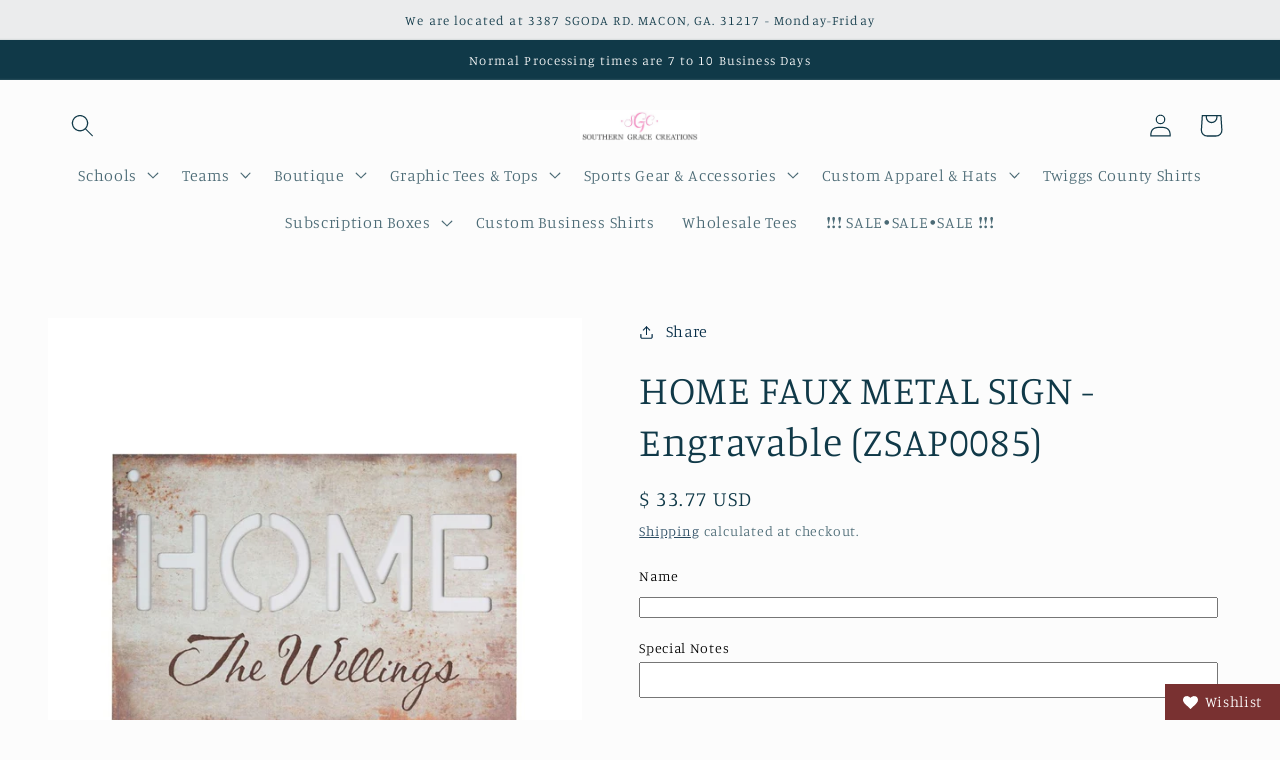

--- FILE ---
content_type: text/html; charset=utf-8
request_url: https://www.google.com/recaptcha/api2/anchor?ar=1&k=6Le9jAUnAAAAAKk1ONpufp_Kv_CtGWNy0saurnZG&co=aHR0cHM6Ly9zZ3JhY2VjLmNvbTo0NDM.&hl=en&v=N67nZn4AqZkNcbeMu4prBgzg&size=invisible&anchor-ms=20000&execute-ms=30000&cb=qtsamleepza0
body_size: 48669
content:
<!DOCTYPE HTML><html dir="ltr" lang="en"><head><meta http-equiv="Content-Type" content="text/html; charset=UTF-8">
<meta http-equiv="X-UA-Compatible" content="IE=edge">
<title>reCAPTCHA</title>
<style type="text/css">
/* cyrillic-ext */
@font-face {
  font-family: 'Roboto';
  font-style: normal;
  font-weight: 400;
  font-stretch: 100%;
  src: url(//fonts.gstatic.com/s/roboto/v48/KFO7CnqEu92Fr1ME7kSn66aGLdTylUAMa3GUBHMdazTgWw.woff2) format('woff2');
  unicode-range: U+0460-052F, U+1C80-1C8A, U+20B4, U+2DE0-2DFF, U+A640-A69F, U+FE2E-FE2F;
}
/* cyrillic */
@font-face {
  font-family: 'Roboto';
  font-style: normal;
  font-weight: 400;
  font-stretch: 100%;
  src: url(//fonts.gstatic.com/s/roboto/v48/KFO7CnqEu92Fr1ME7kSn66aGLdTylUAMa3iUBHMdazTgWw.woff2) format('woff2');
  unicode-range: U+0301, U+0400-045F, U+0490-0491, U+04B0-04B1, U+2116;
}
/* greek-ext */
@font-face {
  font-family: 'Roboto';
  font-style: normal;
  font-weight: 400;
  font-stretch: 100%;
  src: url(//fonts.gstatic.com/s/roboto/v48/KFO7CnqEu92Fr1ME7kSn66aGLdTylUAMa3CUBHMdazTgWw.woff2) format('woff2');
  unicode-range: U+1F00-1FFF;
}
/* greek */
@font-face {
  font-family: 'Roboto';
  font-style: normal;
  font-weight: 400;
  font-stretch: 100%;
  src: url(//fonts.gstatic.com/s/roboto/v48/KFO7CnqEu92Fr1ME7kSn66aGLdTylUAMa3-UBHMdazTgWw.woff2) format('woff2');
  unicode-range: U+0370-0377, U+037A-037F, U+0384-038A, U+038C, U+038E-03A1, U+03A3-03FF;
}
/* math */
@font-face {
  font-family: 'Roboto';
  font-style: normal;
  font-weight: 400;
  font-stretch: 100%;
  src: url(//fonts.gstatic.com/s/roboto/v48/KFO7CnqEu92Fr1ME7kSn66aGLdTylUAMawCUBHMdazTgWw.woff2) format('woff2');
  unicode-range: U+0302-0303, U+0305, U+0307-0308, U+0310, U+0312, U+0315, U+031A, U+0326-0327, U+032C, U+032F-0330, U+0332-0333, U+0338, U+033A, U+0346, U+034D, U+0391-03A1, U+03A3-03A9, U+03B1-03C9, U+03D1, U+03D5-03D6, U+03F0-03F1, U+03F4-03F5, U+2016-2017, U+2034-2038, U+203C, U+2040, U+2043, U+2047, U+2050, U+2057, U+205F, U+2070-2071, U+2074-208E, U+2090-209C, U+20D0-20DC, U+20E1, U+20E5-20EF, U+2100-2112, U+2114-2115, U+2117-2121, U+2123-214F, U+2190, U+2192, U+2194-21AE, U+21B0-21E5, U+21F1-21F2, U+21F4-2211, U+2213-2214, U+2216-22FF, U+2308-230B, U+2310, U+2319, U+231C-2321, U+2336-237A, U+237C, U+2395, U+239B-23B7, U+23D0, U+23DC-23E1, U+2474-2475, U+25AF, U+25B3, U+25B7, U+25BD, U+25C1, U+25CA, U+25CC, U+25FB, U+266D-266F, U+27C0-27FF, U+2900-2AFF, U+2B0E-2B11, U+2B30-2B4C, U+2BFE, U+3030, U+FF5B, U+FF5D, U+1D400-1D7FF, U+1EE00-1EEFF;
}
/* symbols */
@font-face {
  font-family: 'Roboto';
  font-style: normal;
  font-weight: 400;
  font-stretch: 100%;
  src: url(//fonts.gstatic.com/s/roboto/v48/KFO7CnqEu92Fr1ME7kSn66aGLdTylUAMaxKUBHMdazTgWw.woff2) format('woff2');
  unicode-range: U+0001-000C, U+000E-001F, U+007F-009F, U+20DD-20E0, U+20E2-20E4, U+2150-218F, U+2190, U+2192, U+2194-2199, U+21AF, U+21E6-21F0, U+21F3, U+2218-2219, U+2299, U+22C4-22C6, U+2300-243F, U+2440-244A, U+2460-24FF, U+25A0-27BF, U+2800-28FF, U+2921-2922, U+2981, U+29BF, U+29EB, U+2B00-2BFF, U+4DC0-4DFF, U+FFF9-FFFB, U+10140-1018E, U+10190-1019C, U+101A0, U+101D0-101FD, U+102E0-102FB, U+10E60-10E7E, U+1D2C0-1D2D3, U+1D2E0-1D37F, U+1F000-1F0FF, U+1F100-1F1AD, U+1F1E6-1F1FF, U+1F30D-1F30F, U+1F315, U+1F31C, U+1F31E, U+1F320-1F32C, U+1F336, U+1F378, U+1F37D, U+1F382, U+1F393-1F39F, U+1F3A7-1F3A8, U+1F3AC-1F3AF, U+1F3C2, U+1F3C4-1F3C6, U+1F3CA-1F3CE, U+1F3D4-1F3E0, U+1F3ED, U+1F3F1-1F3F3, U+1F3F5-1F3F7, U+1F408, U+1F415, U+1F41F, U+1F426, U+1F43F, U+1F441-1F442, U+1F444, U+1F446-1F449, U+1F44C-1F44E, U+1F453, U+1F46A, U+1F47D, U+1F4A3, U+1F4B0, U+1F4B3, U+1F4B9, U+1F4BB, U+1F4BF, U+1F4C8-1F4CB, U+1F4D6, U+1F4DA, U+1F4DF, U+1F4E3-1F4E6, U+1F4EA-1F4ED, U+1F4F7, U+1F4F9-1F4FB, U+1F4FD-1F4FE, U+1F503, U+1F507-1F50B, U+1F50D, U+1F512-1F513, U+1F53E-1F54A, U+1F54F-1F5FA, U+1F610, U+1F650-1F67F, U+1F687, U+1F68D, U+1F691, U+1F694, U+1F698, U+1F6AD, U+1F6B2, U+1F6B9-1F6BA, U+1F6BC, U+1F6C6-1F6CF, U+1F6D3-1F6D7, U+1F6E0-1F6EA, U+1F6F0-1F6F3, U+1F6F7-1F6FC, U+1F700-1F7FF, U+1F800-1F80B, U+1F810-1F847, U+1F850-1F859, U+1F860-1F887, U+1F890-1F8AD, U+1F8B0-1F8BB, U+1F8C0-1F8C1, U+1F900-1F90B, U+1F93B, U+1F946, U+1F984, U+1F996, U+1F9E9, U+1FA00-1FA6F, U+1FA70-1FA7C, U+1FA80-1FA89, U+1FA8F-1FAC6, U+1FACE-1FADC, U+1FADF-1FAE9, U+1FAF0-1FAF8, U+1FB00-1FBFF;
}
/* vietnamese */
@font-face {
  font-family: 'Roboto';
  font-style: normal;
  font-weight: 400;
  font-stretch: 100%;
  src: url(//fonts.gstatic.com/s/roboto/v48/KFO7CnqEu92Fr1ME7kSn66aGLdTylUAMa3OUBHMdazTgWw.woff2) format('woff2');
  unicode-range: U+0102-0103, U+0110-0111, U+0128-0129, U+0168-0169, U+01A0-01A1, U+01AF-01B0, U+0300-0301, U+0303-0304, U+0308-0309, U+0323, U+0329, U+1EA0-1EF9, U+20AB;
}
/* latin-ext */
@font-face {
  font-family: 'Roboto';
  font-style: normal;
  font-weight: 400;
  font-stretch: 100%;
  src: url(//fonts.gstatic.com/s/roboto/v48/KFO7CnqEu92Fr1ME7kSn66aGLdTylUAMa3KUBHMdazTgWw.woff2) format('woff2');
  unicode-range: U+0100-02BA, U+02BD-02C5, U+02C7-02CC, U+02CE-02D7, U+02DD-02FF, U+0304, U+0308, U+0329, U+1D00-1DBF, U+1E00-1E9F, U+1EF2-1EFF, U+2020, U+20A0-20AB, U+20AD-20C0, U+2113, U+2C60-2C7F, U+A720-A7FF;
}
/* latin */
@font-face {
  font-family: 'Roboto';
  font-style: normal;
  font-weight: 400;
  font-stretch: 100%;
  src: url(//fonts.gstatic.com/s/roboto/v48/KFO7CnqEu92Fr1ME7kSn66aGLdTylUAMa3yUBHMdazQ.woff2) format('woff2');
  unicode-range: U+0000-00FF, U+0131, U+0152-0153, U+02BB-02BC, U+02C6, U+02DA, U+02DC, U+0304, U+0308, U+0329, U+2000-206F, U+20AC, U+2122, U+2191, U+2193, U+2212, U+2215, U+FEFF, U+FFFD;
}
/* cyrillic-ext */
@font-face {
  font-family: 'Roboto';
  font-style: normal;
  font-weight: 500;
  font-stretch: 100%;
  src: url(//fonts.gstatic.com/s/roboto/v48/KFO7CnqEu92Fr1ME7kSn66aGLdTylUAMa3GUBHMdazTgWw.woff2) format('woff2');
  unicode-range: U+0460-052F, U+1C80-1C8A, U+20B4, U+2DE0-2DFF, U+A640-A69F, U+FE2E-FE2F;
}
/* cyrillic */
@font-face {
  font-family: 'Roboto';
  font-style: normal;
  font-weight: 500;
  font-stretch: 100%;
  src: url(//fonts.gstatic.com/s/roboto/v48/KFO7CnqEu92Fr1ME7kSn66aGLdTylUAMa3iUBHMdazTgWw.woff2) format('woff2');
  unicode-range: U+0301, U+0400-045F, U+0490-0491, U+04B0-04B1, U+2116;
}
/* greek-ext */
@font-face {
  font-family: 'Roboto';
  font-style: normal;
  font-weight: 500;
  font-stretch: 100%;
  src: url(//fonts.gstatic.com/s/roboto/v48/KFO7CnqEu92Fr1ME7kSn66aGLdTylUAMa3CUBHMdazTgWw.woff2) format('woff2');
  unicode-range: U+1F00-1FFF;
}
/* greek */
@font-face {
  font-family: 'Roboto';
  font-style: normal;
  font-weight: 500;
  font-stretch: 100%;
  src: url(//fonts.gstatic.com/s/roboto/v48/KFO7CnqEu92Fr1ME7kSn66aGLdTylUAMa3-UBHMdazTgWw.woff2) format('woff2');
  unicode-range: U+0370-0377, U+037A-037F, U+0384-038A, U+038C, U+038E-03A1, U+03A3-03FF;
}
/* math */
@font-face {
  font-family: 'Roboto';
  font-style: normal;
  font-weight: 500;
  font-stretch: 100%;
  src: url(//fonts.gstatic.com/s/roboto/v48/KFO7CnqEu92Fr1ME7kSn66aGLdTylUAMawCUBHMdazTgWw.woff2) format('woff2');
  unicode-range: U+0302-0303, U+0305, U+0307-0308, U+0310, U+0312, U+0315, U+031A, U+0326-0327, U+032C, U+032F-0330, U+0332-0333, U+0338, U+033A, U+0346, U+034D, U+0391-03A1, U+03A3-03A9, U+03B1-03C9, U+03D1, U+03D5-03D6, U+03F0-03F1, U+03F4-03F5, U+2016-2017, U+2034-2038, U+203C, U+2040, U+2043, U+2047, U+2050, U+2057, U+205F, U+2070-2071, U+2074-208E, U+2090-209C, U+20D0-20DC, U+20E1, U+20E5-20EF, U+2100-2112, U+2114-2115, U+2117-2121, U+2123-214F, U+2190, U+2192, U+2194-21AE, U+21B0-21E5, U+21F1-21F2, U+21F4-2211, U+2213-2214, U+2216-22FF, U+2308-230B, U+2310, U+2319, U+231C-2321, U+2336-237A, U+237C, U+2395, U+239B-23B7, U+23D0, U+23DC-23E1, U+2474-2475, U+25AF, U+25B3, U+25B7, U+25BD, U+25C1, U+25CA, U+25CC, U+25FB, U+266D-266F, U+27C0-27FF, U+2900-2AFF, U+2B0E-2B11, U+2B30-2B4C, U+2BFE, U+3030, U+FF5B, U+FF5D, U+1D400-1D7FF, U+1EE00-1EEFF;
}
/* symbols */
@font-face {
  font-family: 'Roboto';
  font-style: normal;
  font-weight: 500;
  font-stretch: 100%;
  src: url(//fonts.gstatic.com/s/roboto/v48/KFO7CnqEu92Fr1ME7kSn66aGLdTylUAMaxKUBHMdazTgWw.woff2) format('woff2');
  unicode-range: U+0001-000C, U+000E-001F, U+007F-009F, U+20DD-20E0, U+20E2-20E4, U+2150-218F, U+2190, U+2192, U+2194-2199, U+21AF, U+21E6-21F0, U+21F3, U+2218-2219, U+2299, U+22C4-22C6, U+2300-243F, U+2440-244A, U+2460-24FF, U+25A0-27BF, U+2800-28FF, U+2921-2922, U+2981, U+29BF, U+29EB, U+2B00-2BFF, U+4DC0-4DFF, U+FFF9-FFFB, U+10140-1018E, U+10190-1019C, U+101A0, U+101D0-101FD, U+102E0-102FB, U+10E60-10E7E, U+1D2C0-1D2D3, U+1D2E0-1D37F, U+1F000-1F0FF, U+1F100-1F1AD, U+1F1E6-1F1FF, U+1F30D-1F30F, U+1F315, U+1F31C, U+1F31E, U+1F320-1F32C, U+1F336, U+1F378, U+1F37D, U+1F382, U+1F393-1F39F, U+1F3A7-1F3A8, U+1F3AC-1F3AF, U+1F3C2, U+1F3C4-1F3C6, U+1F3CA-1F3CE, U+1F3D4-1F3E0, U+1F3ED, U+1F3F1-1F3F3, U+1F3F5-1F3F7, U+1F408, U+1F415, U+1F41F, U+1F426, U+1F43F, U+1F441-1F442, U+1F444, U+1F446-1F449, U+1F44C-1F44E, U+1F453, U+1F46A, U+1F47D, U+1F4A3, U+1F4B0, U+1F4B3, U+1F4B9, U+1F4BB, U+1F4BF, U+1F4C8-1F4CB, U+1F4D6, U+1F4DA, U+1F4DF, U+1F4E3-1F4E6, U+1F4EA-1F4ED, U+1F4F7, U+1F4F9-1F4FB, U+1F4FD-1F4FE, U+1F503, U+1F507-1F50B, U+1F50D, U+1F512-1F513, U+1F53E-1F54A, U+1F54F-1F5FA, U+1F610, U+1F650-1F67F, U+1F687, U+1F68D, U+1F691, U+1F694, U+1F698, U+1F6AD, U+1F6B2, U+1F6B9-1F6BA, U+1F6BC, U+1F6C6-1F6CF, U+1F6D3-1F6D7, U+1F6E0-1F6EA, U+1F6F0-1F6F3, U+1F6F7-1F6FC, U+1F700-1F7FF, U+1F800-1F80B, U+1F810-1F847, U+1F850-1F859, U+1F860-1F887, U+1F890-1F8AD, U+1F8B0-1F8BB, U+1F8C0-1F8C1, U+1F900-1F90B, U+1F93B, U+1F946, U+1F984, U+1F996, U+1F9E9, U+1FA00-1FA6F, U+1FA70-1FA7C, U+1FA80-1FA89, U+1FA8F-1FAC6, U+1FACE-1FADC, U+1FADF-1FAE9, U+1FAF0-1FAF8, U+1FB00-1FBFF;
}
/* vietnamese */
@font-face {
  font-family: 'Roboto';
  font-style: normal;
  font-weight: 500;
  font-stretch: 100%;
  src: url(//fonts.gstatic.com/s/roboto/v48/KFO7CnqEu92Fr1ME7kSn66aGLdTylUAMa3OUBHMdazTgWw.woff2) format('woff2');
  unicode-range: U+0102-0103, U+0110-0111, U+0128-0129, U+0168-0169, U+01A0-01A1, U+01AF-01B0, U+0300-0301, U+0303-0304, U+0308-0309, U+0323, U+0329, U+1EA0-1EF9, U+20AB;
}
/* latin-ext */
@font-face {
  font-family: 'Roboto';
  font-style: normal;
  font-weight: 500;
  font-stretch: 100%;
  src: url(//fonts.gstatic.com/s/roboto/v48/KFO7CnqEu92Fr1ME7kSn66aGLdTylUAMa3KUBHMdazTgWw.woff2) format('woff2');
  unicode-range: U+0100-02BA, U+02BD-02C5, U+02C7-02CC, U+02CE-02D7, U+02DD-02FF, U+0304, U+0308, U+0329, U+1D00-1DBF, U+1E00-1E9F, U+1EF2-1EFF, U+2020, U+20A0-20AB, U+20AD-20C0, U+2113, U+2C60-2C7F, U+A720-A7FF;
}
/* latin */
@font-face {
  font-family: 'Roboto';
  font-style: normal;
  font-weight: 500;
  font-stretch: 100%;
  src: url(//fonts.gstatic.com/s/roboto/v48/KFO7CnqEu92Fr1ME7kSn66aGLdTylUAMa3yUBHMdazQ.woff2) format('woff2');
  unicode-range: U+0000-00FF, U+0131, U+0152-0153, U+02BB-02BC, U+02C6, U+02DA, U+02DC, U+0304, U+0308, U+0329, U+2000-206F, U+20AC, U+2122, U+2191, U+2193, U+2212, U+2215, U+FEFF, U+FFFD;
}
/* cyrillic-ext */
@font-face {
  font-family: 'Roboto';
  font-style: normal;
  font-weight: 900;
  font-stretch: 100%;
  src: url(//fonts.gstatic.com/s/roboto/v48/KFO7CnqEu92Fr1ME7kSn66aGLdTylUAMa3GUBHMdazTgWw.woff2) format('woff2');
  unicode-range: U+0460-052F, U+1C80-1C8A, U+20B4, U+2DE0-2DFF, U+A640-A69F, U+FE2E-FE2F;
}
/* cyrillic */
@font-face {
  font-family: 'Roboto';
  font-style: normal;
  font-weight: 900;
  font-stretch: 100%;
  src: url(//fonts.gstatic.com/s/roboto/v48/KFO7CnqEu92Fr1ME7kSn66aGLdTylUAMa3iUBHMdazTgWw.woff2) format('woff2');
  unicode-range: U+0301, U+0400-045F, U+0490-0491, U+04B0-04B1, U+2116;
}
/* greek-ext */
@font-face {
  font-family: 'Roboto';
  font-style: normal;
  font-weight: 900;
  font-stretch: 100%;
  src: url(//fonts.gstatic.com/s/roboto/v48/KFO7CnqEu92Fr1ME7kSn66aGLdTylUAMa3CUBHMdazTgWw.woff2) format('woff2');
  unicode-range: U+1F00-1FFF;
}
/* greek */
@font-face {
  font-family: 'Roboto';
  font-style: normal;
  font-weight: 900;
  font-stretch: 100%;
  src: url(//fonts.gstatic.com/s/roboto/v48/KFO7CnqEu92Fr1ME7kSn66aGLdTylUAMa3-UBHMdazTgWw.woff2) format('woff2');
  unicode-range: U+0370-0377, U+037A-037F, U+0384-038A, U+038C, U+038E-03A1, U+03A3-03FF;
}
/* math */
@font-face {
  font-family: 'Roboto';
  font-style: normal;
  font-weight: 900;
  font-stretch: 100%;
  src: url(//fonts.gstatic.com/s/roboto/v48/KFO7CnqEu92Fr1ME7kSn66aGLdTylUAMawCUBHMdazTgWw.woff2) format('woff2');
  unicode-range: U+0302-0303, U+0305, U+0307-0308, U+0310, U+0312, U+0315, U+031A, U+0326-0327, U+032C, U+032F-0330, U+0332-0333, U+0338, U+033A, U+0346, U+034D, U+0391-03A1, U+03A3-03A9, U+03B1-03C9, U+03D1, U+03D5-03D6, U+03F0-03F1, U+03F4-03F5, U+2016-2017, U+2034-2038, U+203C, U+2040, U+2043, U+2047, U+2050, U+2057, U+205F, U+2070-2071, U+2074-208E, U+2090-209C, U+20D0-20DC, U+20E1, U+20E5-20EF, U+2100-2112, U+2114-2115, U+2117-2121, U+2123-214F, U+2190, U+2192, U+2194-21AE, U+21B0-21E5, U+21F1-21F2, U+21F4-2211, U+2213-2214, U+2216-22FF, U+2308-230B, U+2310, U+2319, U+231C-2321, U+2336-237A, U+237C, U+2395, U+239B-23B7, U+23D0, U+23DC-23E1, U+2474-2475, U+25AF, U+25B3, U+25B7, U+25BD, U+25C1, U+25CA, U+25CC, U+25FB, U+266D-266F, U+27C0-27FF, U+2900-2AFF, U+2B0E-2B11, U+2B30-2B4C, U+2BFE, U+3030, U+FF5B, U+FF5D, U+1D400-1D7FF, U+1EE00-1EEFF;
}
/* symbols */
@font-face {
  font-family: 'Roboto';
  font-style: normal;
  font-weight: 900;
  font-stretch: 100%;
  src: url(//fonts.gstatic.com/s/roboto/v48/KFO7CnqEu92Fr1ME7kSn66aGLdTylUAMaxKUBHMdazTgWw.woff2) format('woff2');
  unicode-range: U+0001-000C, U+000E-001F, U+007F-009F, U+20DD-20E0, U+20E2-20E4, U+2150-218F, U+2190, U+2192, U+2194-2199, U+21AF, U+21E6-21F0, U+21F3, U+2218-2219, U+2299, U+22C4-22C6, U+2300-243F, U+2440-244A, U+2460-24FF, U+25A0-27BF, U+2800-28FF, U+2921-2922, U+2981, U+29BF, U+29EB, U+2B00-2BFF, U+4DC0-4DFF, U+FFF9-FFFB, U+10140-1018E, U+10190-1019C, U+101A0, U+101D0-101FD, U+102E0-102FB, U+10E60-10E7E, U+1D2C0-1D2D3, U+1D2E0-1D37F, U+1F000-1F0FF, U+1F100-1F1AD, U+1F1E6-1F1FF, U+1F30D-1F30F, U+1F315, U+1F31C, U+1F31E, U+1F320-1F32C, U+1F336, U+1F378, U+1F37D, U+1F382, U+1F393-1F39F, U+1F3A7-1F3A8, U+1F3AC-1F3AF, U+1F3C2, U+1F3C4-1F3C6, U+1F3CA-1F3CE, U+1F3D4-1F3E0, U+1F3ED, U+1F3F1-1F3F3, U+1F3F5-1F3F7, U+1F408, U+1F415, U+1F41F, U+1F426, U+1F43F, U+1F441-1F442, U+1F444, U+1F446-1F449, U+1F44C-1F44E, U+1F453, U+1F46A, U+1F47D, U+1F4A3, U+1F4B0, U+1F4B3, U+1F4B9, U+1F4BB, U+1F4BF, U+1F4C8-1F4CB, U+1F4D6, U+1F4DA, U+1F4DF, U+1F4E3-1F4E6, U+1F4EA-1F4ED, U+1F4F7, U+1F4F9-1F4FB, U+1F4FD-1F4FE, U+1F503, U+1F507-1F50B, U+1F50D, U+1F512-1F513, U+1F53E-1F54A, U+1F54F-1F5FA, U+1F610, U+1F650-1F67F, U+1F687, U+1F68D, U+1F691, U+1F694, U+1F698, U+1F6AD, U+1F6B2, U+1F6B9-1F6BA, U+1F6BC, U+1F6C6-1F6CF, U+1F6D3-1F6D7, U+1F6E0-1F6EA, U+1F6F0-1F6F3, U+1F6F7-1F6FC, U+1F700-1F7FF, U+1F800-1F80B, U+1F810-1F847, U+1F850-1F859, U+1F860-1F887, U+1F890-1F8AD, U+1F8B0-1F8BB, U+1F8C0-1F8C1, U+1F900-1F90B, U+1F93B, U+1F946, U+1F984, U+1F996, U+1F9E9, U+1FA00-1FA6F, U+1FA70-1FA7C, U+1FA80-1FA89, U+1FA8F-1FAC6, U+1FACE-1FADC, U+1FADF-1FAE9, U+1FAF0-1FAF8, U+1FB00-1FBFF;
}
/* vietnamese */
@font-face {
  font-family: 'Roboto';
  font-style: normal;
  font-weight: 900;
  font-stretch: 100%;
  src: url(//fonts.gstatic.com/s/roboto/v48/KFO7CnqEu92Fr1ME7kSn66aGLdTylUAMa3OUBHMdazTgWw.woff2) format('woff2');
  unicode-range: U+0102-0103, U+0110-0111, U+0128-0129, U+0168-0169, U+01A0-01A1, U+01AF-01B0, U+0300-0301, U+0303-0304, U+0308-0309, U+0323, U+0329, U+1EA0-1EF9, U+20AB;
}
/* latin-ext */
@font-face {
  font-family: 'Roboto';
  font-style: normal;
  font-weight: 900;
  font-stretch: 100%;
  src: url(//fonts.gstatic.com/s/roboto/v48/KFO7CnqEu92Fr1ME7kSn66aGLdTylUAMa3KUBHMdazTgWw.woff2) format('woff2');
  unicode-range: U+0100-02BA, U+02BD-02C5, U+02C7-02CC, U+02CE-02D7, U+02DD-02FF, U+0304, U+0308, U+0329, U+1D00-1DBF, U+1E00-1E9F, U+1EF2-1EFF, U+2020, U+20A0-20AB, U+20AD-20C0, U+2113, U+2C60-2C7F, U+A720-A7FF;
}
/* latin */
@font-face {
  font-family: 'Roboto';
  font-style: normal;
  font-weight: 900;
  font-stretch: 100%;
  src: url(//fonts.gstatic.com/s/roboto/v48/KFO7CnqEu92Fr1ME7kSn66aGLdTylUAMa3yUBHMdazQ.woff2) format('woff2');
  unicode-range: U+0000-00FF, U+0131, U+0152-0153, U+02BB-02BC, U+02C6, U+02DA, U+02DC, U+0304, U+0308, U+0329, U+2000-206F, U+20AC, U+2122, U+2191, U+2193, U+2212, U+2215, U+FEFF, U+FFFD;
}

</style>
<link rel="stylesheet" type="text/css" href="https://www.gstatic.com/recaptcha/releases/N67nZn4AqZkNcbeMu4prBgzg/styles__ltr.css">
<script nonce="qTy0jItNP5GPDamUaz2CZw" type="text/javascript">window['__recaptcha_api'] = 'https://www.google.com/recaptcha/api2/';</script>
<script type="text/javascript" src="https://www.gstatic.com/recaptcha/releases/N67nZn4AqZkNcbeMu4prBgzg/recaptcha__en.js" nonce="qTy0jItNP5GPDamUaz2CZw">
      
    </script></head>
<body><div id="rc-anchor-alert" class="rc-anchor-alert"></div>
<input type="hidden" id="recaptcha-token" value="[base64]">
<script type="text/javascript" nonce="qTy0jItNP5GPDamUaz2CZw">
      recaptcha.anchor.Main.init("[\x22ainput\x22,[\x22bgdata\x22,\x22\x22,\[base64]/[base64]/[base64]/[base64]/[base64]/UltsKytdPUU6KEU8MjA0OD9SW2wrK109RT4+NnwxOTI6KChFJjY0NTEyKT09NTUyOTYmJk0rMTxjLmxlbmd0aCYmKGMuY2hhckNvZGVBdChNKzEpJjY0NTEyKT09NTYzMjA/[base64]/[base64]/[base64]/[base64]/[base64]/[base64]/[base64]\x22,\[base64]\\u003d\x22,\x22wrrDvMOZbylBwrw/woZgSMKSXsO5ZsOie0R1XsK6IyvDm8OmZ8K0fCdPwo/[base64]/DjMOJw4J5woLDuWbCjTpxRAIZC3cWScOVeFnCnT7DpsO/wpzDn8Ojw6gXw7DCvjZ6wr5SwrXDuMKAZCkpBMKtQMOeXMOdwrTDh8Oew6vCsW3DlgNGCsOsAMKCVcKAHcO6w7vDhX0iwqbCk25twqUow6Mhw7XDgcKywrTDq0/ConnDosObOT7DoD/CkMOwB2B2w5New4HDs8Ocw65GEgLCg8OYFm5TDU8eFcOvwrtqwrR8IA1aw7dSwonCrsOVw5XDhMOMwq9oUcK/w5RRw6LDjMOAw652V8OrSAvDhsOWwodnEMKBw6TCvcOKbcKXw6hcw6hdw5NFwoTDj8KJw7Q6w4TCh1XDjkgdw67Duk3ClDx/WE/CkmHDhcOYw4bCqXvCicKtw5HCq2PDtMO5dcOxw4HCjMOjXS1+woDDsMOxQEjDp21ow7nDhxwYwqAzAWnDuiBOw6keGhfDpBnDm23Cs1FVBkEcIcONw41SO8KLDSLDn8Obwo3DocO/UMOsacKlwoPDnSrDpMOodWQlw5vDry7DoMKVDMOePsOYw7LDpMK4P8KKw6nCp8OJccOHw6jCi8KOwoTCn8OlQyJTw5TDmgrDtsK6w5xUVMKsw5NYTsOgH8OTPjzCqsOiO8OIbsO/wrcAXcKGwpPDpXR2wrAtEj81GsOuXxPCokMEP8O5XMOow5vDiTfCknrDr3kQw5fCnnk8woDCij56BDPDpMOew4IOw5NlHwPCkWJ8woXCrnY1LHzDl8OKw5bDhj9vXcKaw5Upw5/ChcKVwqvDkMOMMcKZwrgGKsOXacKYYMOlPWomwqXCm8K5PsKEUwdPAcOgBDnDusOLw40vaTnDk1nCtRzCpsOvw7XDnRnCshLCh8OWwqsBw6JBwrUMwojCpMKtwozCgSJVw7tNfn3Do8Krwp5laH4ZdENNVG/DhsKKTSAgBRpARcO1LsOcLsKlaR/[base64]/PMOIwqYhAHbCnTgkWnsCwqjCvBwrFsKowp3CrxDDtsO1wpQvHxnCvkrCvsO6w5ZjFHJrwqEGY1zCux/[base64]/CtsOjw7fDgMOGIhTDpMOww6rDlsKEHzkXwobCiW/Cv08fw48RNsK1w6odwqcZdMKYwqDCsDPCpRwLwrzCq8KlMgnDm8O/w4w2DMKDMgXDpXTCsMOGw5XDkB3ChcKQQFXDmjbDgThiXsKjw48yw4QUw54uwo9WwpY7W1U3InZsKMKUw7LCjsOuWFDCuT3CjcOCw4MvwrnCjcKodgbCpyAMdsOfCMKbHgvDs3krIsOMcSfCiXLCpHAfwpk5dQ3DsXB/wq05GT/DiHfCtsKjExbCpUnDs2/[base64]/DjW4ZUDsSwqrDtMKvelY6HcObTcKuw6bCv13DhsOJDcKWw6F5w4HCgcKMw4fDlH7Dv3LDlsOuw6bCj2XClWTCjMKqw6oDw4pMwoV3fxICw4zDmcKaw7A6wpzDhsKkZMOHwq9KOMOcw7IhL17CkFlEw5tvw70Bw7ASwrvCqsOTIGvClkvDjTvCkBDDqcKvwqfCk8O/[base64]/BkDCkWJETVLDicKOwotGN8ONw43CtcKdQH3CsybDocO5I8KIwqYwwrXCmsO2wpDDmMK8W8ORw4XCrkchfMOpwrfCg8OmOnnDgmkMOcO8C0dGw67DoMOic13DonQJd8OXwo1qRjpNJyTDm8KYwrJ+fsO/d2XCjhrDvsOXw6lAwpEywrTDqlfDp2wkwr3CusKfwo9lLMKwf8OFHxDCqMK7In4UwrwMDFohQGzDm8KkwqcFXFBWO8O6wrDCqH3DhMKYwqddw6hewozDpMKDBQMTc8O0OyrChSLDhMOXw6lYaUPCmcK1ckXDgcKEw4sXw4dTwot/PXHDrsOhH8K/[base64]/CjCjCiVTCkMKtwpvCgjnDqMOiwqXCj3/DhcOwwoPCoA0xwpIzw7MhwpQSVkgjIsKkw5UMwpHDj8OYwpHDpcOwYDDCqMKEZR8WTMK0dMOSZsK1w4FWNsKjwpE/IzTDlcKzw7XCtUFRwoTDvAnDmCTCgi0xAEpywqDCkHLCg8KeAsO8w4kzEsKZI8O2wqDCnktAW2spJsK2w7McwptVwrFUwp/Dox3CucOOw4ssw4jCvn8cw445f8OGIBnCocKzw4fCmDDDoMK5wrrCmxp7w4RJwpMUw75Tw48cBsOyKWvDlR/CrMOrMF/CusOuwoXDpMObSARSw5bDoD5iHC7Ck0vDglUDwqVHworDi8OSNjdDwqcLe8KOCRXDtCpOd8K7wo3DtQLCgcKBwr0JcyLCsXJXGUjCsVI4w7HCl3ZEw6nChcKxWGfCuMOsw53DlQR/[base64]/DqsOcNiDClmhoAAlgTCDDrnTCu2nDtRwWwpsIw4DDgMOiQ2ENw5LDhsOZw5s2QwfDqcKhDcO0V8OOQsKJwrtmVXMrwo0Xw7XDuEPCpMKeccKEw7/[base64]/[base64]/Ds8OIwotxbBIAwpHCkMOgXC/CgsKjBcKZw7QBw5wWPsObGsO7AMKLw4U0YMOGDzTCqiY+GU0hw7DCv2JSwo/Dl8KFR8ORWMOYwq3DgMOYNE7Dm8O+GWI2w4PCgcOrM8KGE3bDj8KVf3PCgcKawo5Jw4pvwrfDp8KsX2dbAcOKVV3CskZ/I8KjTQnCocKqw7lSRDLCmVzCiXnCo0vDiTAowo17w4vCsXLChg1HW8O+VggYw4vCnMKeMHbCmBLCrcO4wqUbw6E/w4oZEhTCm2fChsKfw6QjwoIkNSguw4obY8OSe8OMYsOOwoAzw5vDnwEnw4/ClcKBAhDCk8KKw4xqwpjCvMKQJ8OufnXCjinChT/[base64]/DjXPCng7Cu2I+wq/[base64]/wo7Dh8OQwot2QhN+Jw5awrLDol5kw5FEaCLDnjXDpsOWAcKaw5nCqlkeeBzCpW7Dil3Dn8OGHMK/w5zDhCfCtmvDnMO3a3gQNsObYsKXbGclJRRKwo7CinBLwpDCmsKQwrQKw5LCk8KIw64xPwgXbcOAw6PCshhJB8K7Zys/BCwCw5QACMKSwqrDqDRSIklPKcOiwoUswroBwoHCtMOlw7scYMOZbcO6PQfDtcOGw7J/acKjCgxiIMO/[base64]/dGDDvMKYw69jdF/[base64]/CtUU5w7wkw4tkVwEFZg/[base64]/w6LDu8KbLMOFS2ZmXsOjw6oIBEDDicKdZsKRwpHCtiRnFsOAw5YcYsKJw7s0aANowrF9w5LCtFFJfMOyw6XCtMOVIsKzwrFGwqZxwodcw557AQ8jwqXChcKoXQbCgzY4C8O1DMKtbcKtwrAeV0HCh8Ohwp/CtsO7w7vDpgvCjGrCmjLDsnDDuQHCgcO4wqPDlE/[base64]/[base64]/wpIcRUXDvl3CunhDXcOsw5ADw5nCgi7DmErClWbDp1LCvnTDjMK9B8OPbiQuw6Y9NQ5tw6ctw6svDsKIMAEMalo9AjoJwqjDjnXDnQfDm8Oyw5QiwoJiwqvCmcOawpgiF8OswonDmsKXGTjCnkDDmcKZwoY/wq8IwooRC3vCqGALwrkRaUfCn8O2EsOsBmfCt2hoPsOOwpIKa2EnAsOcw43DhSIxwpLDmsKZw5TDjMKSKwRfeMOMwqzCocO8aC/CkcOFw4jCmSjChsOLwr/CoMK2wr1KKm7Cs8KZR8OwbTzCpcObw4fCiCoqworDiFx8wrbCoAM+wqnClcKHwo10w7I9woTDqcOYGcOnwpnDkHR+w5UKw6xnw6DDp8O+w5gfw58wEMOkGH/DpVfDgMK7w5kRw4RDw6gwwolMehZRUMOqCMKbw4Y0IGLCtDbDv8OJEHUTUcOtKHInwpg3w4HDp8K5w4fCrcO2V8KJUsOUDEPDj8OxAcKWw57Cu8KYPcONwrPCv3LDmSrCviXDtjxqPsK2GcKmSXnDvcOYK1giwp/CsyLCuDotwpnCvsOPw5ECwp/DrMOhLsKUOcKvEcOiwqUNESPCum1lVgfCmMOeRBs+K8KHwp1VwqsjV8Oww7QNw7AWwp5tXcKtO8O7wqB/TRhIw6hBwqfCu8OwZ8O3SxzCr8OLw51kw57DksKeBsOQw43DpsOMwqcgw6rCs8KlGUvDmUEuwq3Dq8OxeG09YMOHHBHDlMKMwqNUw4fDucOxwqlHwpbDlHRUw69QwpwRwoQQYWXCmjrCgmjCgQ/Cn8OIexTChWJPesOaWTPCmMOBw7MXGD1MfnYFAcOHw6TDt8OWb3TDjxwTEX82YHLDtwlPQDQdWRMWd8KrM0/DncKxM8K7wpfDncK6YE8+TDTCrMOaeMKDw4vDkF3CoXLDusOMwpPCjiFRXsKKwrfCkDzCnWjCucKqwrXDhMOeaRd0Oy/DvVoKaQJbI8O8wr/[base64]/CnAHCj8KQw5vDmMOce8K8ORg2ZBouw67CpVFmw63DkcKqwohqwr0xwqfComfCo8OsRcK3wot7bm8GIMKvwrRSw4rCgsOFwqBSCcKPN8O3SHzDj8OUwq/CgSvCucOOdsOTU8KDPBh3J0EVw4gNw7oTw7PCpgXCiTF1AcO2WWvDnjU4BsO7w7PCsRtOw7LChkJAeEjCnFPDoTRSwrBVF8OITT1yw4haUBZ1woPCpSvDn8OOw7J/[base64]/DhhjCjUMNBsKuw6/DmcOsw6wBA1vCo8O5woDCksO6C8OTb8O4bsK+w5HDlVXDjSXCq8ORMsKcFCHCsidkDMO2wqwbNMKhwrJ2M8K1w5NcwrBbF8OswozDrMKZBmJywqfDkMKpPx/[base64]/CkcKHw4NQMylkKTrDr3pFwqPCph98wpfCqcKyw4/ChsKfw7XDgk7DsMO/w6fDlW7CqADCt8KDFSwNwqFgSWnCjMOiwpjCkkXDmgbDi8OjIQZ+wpIPw5ARGSQrW2k4VR16EcKzO8OgDsK9wqDCoy7Ck8Oww5NcKDNpOnrCjyp/w4bCtcK3w6rCnS18wo/Cqy15w5fDmj16w7s3W8KFwrdDMcK1w6kyYCUQw6bDsWB6G0cifsK3w4QEUSwCJsKAaRjDpsKwB3fCpsKfOsOvG0PDmcKiwqBgB8K7w7Rzw5XDiGI/w6vCunnDiRzCq8KIw4LCuQVmDMOvw70LdR3CtMKwCkhhw7MPGcOvSD5uYsOxwp4veMKqw4/DjH/Dq8KlwqQIw6h2L8Oww58kblE0Wzlxw5k4OSPDpGEZw7zCocKNWkwsdcKVLcKjCRR7woDCpBZVTxJjMcKLwrHCtjIXwrF1w5Q/G1bDrnXCsMKDDsKCw4LDlsOawpjDmcKbDx/CtcKuaDXCgMOPwq5MwpLDssOnwpx/[base64]/DlDMkw4PCvGDCig/CuSs+w5bClMOhw7LDtRU8wpY/[base64]/MkrDgG/DlcONTV/Cg8OTccKWwqPDisOow7zCm8KNwotuw51+woRew4zDoU3CvEbDl17Cq8K/[base64]/CnsK/O0gGwonDr8KMJlzCnMKvw6A1IW7Dm3zCjsKfwq3Cnig+wrHClirCucOzw74iwoddw5/DoA4MNsKOw6zCgHoSSMOaL8O0ejLDgMKpYArCo8Klw7MrwqsGEjXCpMObw7AEQcOsw70DW8KSFsO1MsOWfjNEw7xGw4Jqw7DClHzDiTzClMO5wrnCl8KvDMKlw6fClRfDt8OiAsO8aG9oDQRKZ8OCwo/Co183wqDDmn/[base64]/FcOkIMKYasOvEMOXHyvCncKjw7sGTh7ChXvCisO+w5fCmQNQwqVvwqDCmUXCqyQFwpjDg8KIw5zDpm9Awq1POMKyHsOnwrhhD8KhHGVcw7DCmV/CicOZw5JjcMK+IyhnwoMowqlQIALCpQUmw74BwpJXw7vCqVPCnFFJworDkRd0VUfCr2YTwqzChkrCuU/DnsKAGzULw7PDnjPCky/[base64]/DglzDmh1bcjUEw7cCPMOlHcKSw7MMLsKkNMOJRggIwrTCgcKGw5fDkmPDkgzDmFJEw6l2wrJUwqLDiwRbwpjCvzspL8KjwpFSw4/CtcKxw4oewqYCBcOxWGTDtzNkI8KdcQ4OwpvDvMOSOMOCaCByw5xwXcK/KsKzw5Ftw4DCiMOZbiUDwrU7wqfCuyvCpMOEacO7MWHDtsOnwqpUw6BYw4HDs3jChGhXw4cxBAvDvR82NcOowrfDj1Y4w5fCrsOmHVkow6vDrsObw7/DgsKZWT4Nw4wswqjCgGE3Uh3CgAXCnMOJw7XCgUcLfsKhB8ORw57Di0TCulrCocKJIFMNw7BiCV7DisOBTMK+wqvDrU7Cm8K9w604cgVkw5rCocOdwrc4w7vDpU7DrhLDtFwfw5PDqcK4w7HDhMOCw6/CpCULw64uOcKfFWjCmRbDqU4JwqpzIWUwIcKewq5hK3sfY37CgUfCrMK6JMK6TnnCsXodwo1Aw43DmVYQw7kqaETCncK2w7wrw7DCrcOKPmojwqLDhMK8w5xmeMO2w5hWw7zDjMOywrJ7w5FUw6DDmcOhUR3CkRbDs8OYPHd6wpgUGG7CqMOpCMK3w6cmw519w4/CjMKGw69pw7PCrcOdw6jCjhBBTA7Ci8K5wrvDskJRw5lvw6bCq3JSwo7Ckg7DjMKCw6hBw7PDtcOOwq5RTsOuBsKjwoXDpcKywqhLSnAyw49Tw6XCqS/ChT4XcBYhHEnCn8OXeMKAwqFHL8OHC8KaTSpJQcO4IjkKwpJ+w7EdfsKrf8OnwrnCu1fCliE9BMKfwp3DhEQCUMOiJsO0bCk6w5nChsO5HH7CpMKBw4oedg/DqcKKw41zCsKqVwvDonIowoRIwpLCkcKFWcOXw7HCrMKtwpvDoVBKw7XDisKFNjbDncOVw7hPMcKROA0aBMKwYcO3w47DlzQ2JMOiMcOqw6XCuDHCh8O0XsO1JB/Ct8KaPMKXw6JEXAA2ScKcH8O3w4vCpsKLwp0peMO6M8Okwrt7w6zDvsOBB2LDv04gwpRtFy1qw6DDiX7Cn8OkSWdFw48rL1DDj8OQwqPCnsOKwqrDncKBwqbDsiQwwr3Cj3/CnsKewpQEaxzDh8KAwrvCgcK/wppnwqrDqDQGb3rDmj/Du08uQFXDjh1cwqrCiw0qHcOJJ15JfMOQwrnDvsKbw7fDv0E1H8KRC8KxJcO3w50wccKuK8KRwp/DuHLCgcOpwoxWwrnCqmETDibChsOQwolyPW8mw4Zdw6kkQMK1w7LCgGg8w6wEPCbDs8K9w75tw73DgMOIGMKeHHQaLjogAcO/wqnCssKfdzVZw7g0w7DDrcOaw5Esw63DuSI9w6zCkhHCgm3CmcK+wqNOwpHCuMOBw7UowoHDkMObw5TDosO2UcOXI3vCog4Lw5zCkMKawoE/wrbDucOLwqEhWDbCvMOqw7UFw7ROwo7ClVBCw4kaw43DpGZgw4VSaw/[base64]/[base64]/[base64]/UcO0Fg9JwpNOCMK0w78UCkMwA8OHw4jCpcKPKCRWw4LDkMOxP1wlWsO4AsOpXTXDjEQswp7Dn8K8wrICLSLCnMK2AMKgOWbCtw/ChMK2QDJjFxHCuMK1w6sywqgOZMK+RMO3w7vChcOqfhhswpgyL8O/LsKcwq7ClSR3bMOuwrtpRzY7NcKEw4bCpFjCkcODw6vDt8Oow6nCsMKkKMKAcR8adWXDmMK+w7MlY8OBw6bCpWjCgcOIw6fCg8KRw4vDnMKYw7rCjsKuwowVw7dAwrXCkcKKenTDq8KTKDB9w5sLDSMKw5fDj0vDiXvDiMO6wpQsRX7Cug1rw5nCkk/Dl8K1dMKDVMO2Sj7Dg8OddFbDh0xraMKMU8K/[base64]/[base64]/[base64]/DhjnCnX/[base64]/Cg8K8VijCmUTCq8KowpnDv8OJU8ORL3vCl8K7wqjCgSfCi8OHLUzCucKUd0wjw64vwrfDjm/DqjXDm8Kyw4g9N3fDmmrDmcK7SMOfU8OQb8OTVC/[base64]/[base64]/[base64]/CpVkgQlLCisK9woXDvQ3DgcKawqkzEsO8NsOdQMKqw5FJw6XClXDDkETDoy7DgxrCn0nDp8O6wq94w4fCksOMwqIUwp9hwp4bw4gjw7jDiMKZUhfDjTHCgX/CjsOMYMODdcKaE8O2YsOYDsKdJwZ8HVXCmcKjCcKEwqwBEhMgG8OpwotBIsK2NMOZHsKLwrTDisO0wqE9ZMOPMS/CrTnDsEzCrWbCqkJDwosHGXgGSsKiwo/DgULDtQQiw4jCrH3DmMOtWMK0wql7wqvCvsKYw7AxwqnCk8Kgw7xVw405wq7DqMKDw5rDmQfDsSzCqcOAbTTCssKLIMO+wo/[base64]/Cu8OFwozCg8Krwq0dwqvCuhjDgiPCuVbDksKhNTTDrMKILMOLY8OROFZtw6HCs0LDvwwIw5vCh8O5woBJCsKhInNUA8Kzw5M/wofCnMObPsKZZRpXworDmUfDjHoYKRHDksOjwoxPw61Qwr3CrHHCq8O7R8O3wr9iFMOJH8Ouw5TDq2kbFMOWVU7CiiTDtBcaY8OvwqzDlEkwesKwwrhXDsO2Qg7Co8OfBcO0a8O8CHvCqMOhTcK/HVdePmHDksK5CcKjwr5ZIGluw4sjWMKKw6HDpcOzE8KDwrF+WFHDqhXCuFRXMcKFL8OPw5DDgyTDscK6GsO/BGXCn8OZBwc6fiLDgAXClcOvw6fDhwrDmGpNw7lYWxIBIlByd8KfwqPDmE7ClTfDlsOhw6wQwq5WwooeScKOQ8OMw6tDLT4ZYn/DtnYbYMOYwqJgwq3CocOFD8KVw4HCu8OMwpTCjsObAMKBwrZ+fsObwp/CisK0wr/DusOLw54ULcKOWsOkw4TCksKRw70FwrzCmsO7ADYMHQR2w4pxUHw7w54hw5syVXvCrMKlw41WwqxUGSbDmMOdEFPCmwFZwoHCnMKoLjTDvwNTwqnDp8Kpwp/DicKmwqFRwp4ILhctOcOhwqjDrDLCkzB+dzDCucOiXMO9wqHDisKXw6TCvMOYw4fClw5CwoZWHMKEd8Oaw53CjjoVwrgTccKrMMKaw57Dh8OIwptWOMKKwq8KI8K8aQZaw5PCncOswoHDkj0ASFVJF8KpwpjDvRVdw6cACcOpwrpOQcKhw6zCoDhLwokWw7ZYwpgGwr/[base64]/DqkJPFj8twojCkMOaP8Orw5QSbsOpF0AMH3PCnMKuThTCuDx7Z8KCw7vCu8KGTsKEG8OjAA3DsMO6woXDmRjDmiA5FsO9wqTDtMOiw7lHw5lcw5TCgFfDtGhyHcOuwqbCncKSJjl+acKQw6VdwrLCpmTCocKmEnESw4hjwppiV8KbaS8WbMK/XsOxw6bChB1pw6xZwqPDgnw4wow6w4PDgMKye8ORw4rDqSV7wrVLKBU/[base64]/DuzcIdMO0wpIUNFkJI8KnW8OWwobDtMKGwrnDpMKow55Hwr7CpcOfJMOmH8OOVR3Cr8KywqBkwr1LwrJETSXCmxPCrDhULsOeU1zDm8KID8K3RXfClsOvN8OLf2LDhsOMeijDsjzDrMOIDcKqJhPDu8KfNWkuLUN/UcKVYgM0w4xqd8KfwrhLw7LClF0pwpPCicOTw63DtsOASMKlWC9hJFAgKjnDvsK7ZmdoHcOmRnDCqcOPw4/Cs0VLw7jCocO1Q3IDwrMdK8Kje8KDYhbCmcKZwoMPP2/DvMOkAsKVw5I7wpvDuhbCoD/Dlw9zw4YYwoTDusOCwpVQDE7DksOewqPDvBJpw4rDg8KID8Kkw4XDuQ7DosObworDqcKRwqbDjcOQwpnDonvDtcOzw4tAZjJPwpvCpcOow6jDl08aNz3CqVJGRsKzDMOKw43CksKDwolXwoNiScODeQ/ChTjDpwXCiMKeZcOVw5l5PMOBZcO7w67Cn8O/RcOKa8KOwqvCqW4tJsKMQQrDrUrDkXLDsUIKw7MeBWLDv8KHwpbDvMKzOsKvAMKVT8KwTcKwMn5Aw60jW0snwp7DvcOuLSHDjcK/CMOswqwvwrs0XcOEwrXDo8KbBMOIGX/DjcKVBzxgSEPCuAwSw7VEwojDpsKHQ8KmZ8Kywp98wq8bGWpUQQ7Di8O6w4bDjsOnXx0YNMKORRYiw6MpGS5vRMOsQsKTfS7CoBzDlzREwqvDpWPDoRzDrnsyw7wOdy89UsKmUsKcHQt1GGN1GsOtwpnDrRXDq8KUw6vDs1XDtMK/w4gLXHPCrsKUU8O3L0NZw6xRwoXCssKFwojCksKQw7xuU8OZw6Rcf8OnGXY0aXLCi23Cl37Dg8OVwqXCjcKRwo/[base64]/woEyw5xQScKCw5ZPw7rDvHtewrPDucKGVVvClCckFwfCh8OITcOjw4TCr8Okw5IUHV/DvcOPw5/[base64]/DqkgELcKeD8OwUsK/LsOuw7VWU8Knw7cAwoDDvAdgwq49M8KxwooqJwB3wqM3AGrDiGRyw4Rib8O6wqjCrMK+P29dwo1/LCDCvDPDkMKRw7w0wpAEw53CuFTCiMOVwrrDpMO6TC0Bw6zCh0fCscO1ATXDs8ObGsKSwq/CgzbCv8ObEsK1GV7DgFJgw6nDtcKpZ8OMwqbCuMOZw5jDrx8hw4TClSM7wptXwqVmwprCucOdAE/Dg3BgawUISjlid8O/[base64]/alcUwr7DosObTcKGw4ZdWl7DpGtTbVvDusO3w6vDpy/CswrDoEzCuMODSApIDMOWTRdvwpASwp3ClMOIBsKwLsKNJSd3wojCrWgJIcK3w6fCnMKJMMKqw67DlsOLZUMEDsO0N8Owwo/Co1rDocKvSW/[base64]/Di14hw59Awrsmw7oIw5rCvHo7YcOrQsOpw5DDusOPw6N4w7rDoMOnwozCo38LwpRxwrzDgxDDp3fDogbDsCLCsMOtw6/DhMOManJhwpMdwqXDn27CkMKjw7rDvD9dcnnDusK7G10PWcKJdSRNwqPDmxvDjMOaFFnDucOSNMOZw4nCnMOnw6LDu8KFwpjDk2FDwqMSAcKpw4MVwqpYwq/CvwbCk8KEcSPDt8O2dHHCn8OZfWZ2I8OWR8KPwojCo8Otw7PDlHAUIXzDhMKOwoRUwrfDtkTCgcKww43DpcOdwootw6TDhsKySS/[base64]/Dp8OSIMKtdcKFNsOAA8K5fsK1w6jDu3DCjWjDs29hJcKVw5HCnMO9wr/DqsK+fsOhwr3DkmUAAhzCszbDgyRpDcOWw6XDsDfDg2BvHcO3w708wqU3eHrCqAoXZcKmwq/CvcOuw7lefcKzF8KGw4knwqJ6wo3CkcKYwq0sH2nChcKhw4hTwpk6aMK8ZsKcw4/DpDcORcO7LcKHw5/Dl8OZdAFvw7DDghvCugrCkgh/FU05MCnDgcOxAjMMwojDs0zChWHCrsKVwrrDjsK0XxrCvivCvhBBQm/Cp3bClzrCp8K1ES/[base64]/[base64]/CjMO8MXFcYsKWB34kwoVKTMKfQsKsI8KNwppAw6zDrcKow4Rbw4NVSsKLw4nCvybDrShhwr/Cp8OFJMKfwotFI3DCgDLCncKQIMOwCsO9GwPCuA4TS8K+wrPDpcOnw41qw5zCs8KreMOvMnVlB8KjFjJpb1bCpMK1w5QCwqvDsDrDl8KMJ8KGw5sQbsOkw5XCksKyWSvDsG3CvMK7YcOkw43Csy/CjgckIsOuEMK7wpnDkz7DusKFwqnCrsKFwqMuKyHCvsOkPGhgS8KFwrYfw5ZgwqvCn3hWwqJgwr3CmQ4RcmcDJ1DCo8O2c8KdWQEQw4FnNcODw5UPZsKVwpI0w4XDnH8tYcKKLXxsI8OuRULCsFrCnMOKeQrDiTokwpBeSjk+w4nDkS/CrVNWMk0Fw7HDtAhGwrZMwrZ6w6p+KMK5w7zCsFfDs8Oew73CtcOpw4JpK8OYwqx1w70uwoYwIMOxC8OJw4jDmcKbw6TDnT/CiMOAw7/Cv8KUw61ycm4xwpvCkFfDl8KvZ388ScOxSBVow7PDh8Oqw7rDrS5Wwrwhw4VywrbDmMK9IWh2woHDg8OQCcKAw5VAd3PCk8KrS3UWw5V/TsK5wq7DhCTDklDCmsOeL1LDr8Omw5rDocO8ZjHCqMO2w4UaRF/CnMKiwrZ7wpTCknVZT2XDtT/[base64]/DmTzCgMOmw4vCrmA7w6fCr3Z9w6vDgBzDiy4gFDnDiMKGw5rCs8KjwoJIw47DizXCq8OZw6rCq0/DnQHCpMOFaRNwGMOmw4dvwqnDqB5Dw5Now6h5L8OfwrduaSLDmMKiwrFIwosoScO5CcKVwpNDwps2w6tcwrHCmATDmMKSRFLDoGR0w6bDhsKYw6p2BWHDvcKMw6svwrVrHWPCvDJ6w5/Cn2EBwrQCw43CvgvDhMKXfwB/wpQ7wrw/[base64]/CDwAWFXDlsO3wppsasOqDF1JAsKPUk5jwrwuwrfDj2hfdSzDqCjDj8KOAsKvw6TCnmpLOsOnwqxcLcKmIS3ChkZNOzUtYELDs8ONwp/CocKswqzDiMOxQMKiDUI4w5DCvWsWwpo8b8OiQE3Cn8OvwojCpMOSw5TCr8ONIsKOIcOsw4bCm3XDvMKbw7QPa0pzwpjDucOKdMKIM8KzHMKtwpguEEw4HxhqYW/DkC3Cm3TCicKewo3CoknDh8O2acOWScOrBmsNwqgJDQ0Cwo8Jw6/Cu8O2wp4seF3Dt8O/wrDCk1/CtMOKwqRJRMOlwoZuN8OnZj3ChQxpwqpdah/DvTzCtRfCqsK3E8KgCiDDqsOSw6/DtW5mwpvCtsOcwp/DocOgZMKjIXdIFsKkwrg8BDbCoH7Cql/Ct8OFBFokwr1PfVtFRsKkw4/CmsOibQrCsxEoWgAnIW3DuU4GFBbDhlHCpww9QUfDscOaw7/DhMKowpTDlnAow5HDuMKRwpF0QMO/d8K9wpc5w6QkwpbCtcKQwrkFCkVoDMKldg1Pw7gowrQ0eBl9NgjCtFHDuMKswppdZSorwqDDt8Oew6Yow6TDh8OdwqwcAMOmY33DrighVyjDrCHDvcO9woELwqBOCTJzw53CsiNmAXJaZsOsw7DDgQjDhsORCMOdOBNyeVzCmUfCssOqw5/[base64]/DgsObwoXDv2bDmxQ8w5NGwpDDrsOvwr/DncO8w5fCjxXDh8KeMHpEMhtOw5DCpATDhsK8KsOhKcOlw5vDjMOMGsK9w7fCpljDgsKBXsOkIBPDrV0EwpZuwpV5UcOXwpHCulYLw5JMUxJcwp/CsHTDv8OKacKpwrPCqQEbUCLDnjtKbnvDsVR8w5kUbcOcwrVQQcKGwog7wrU9PcKYW8Kxw6fDlsKrwoxJAlbDjXnCu3E7H3oWw4UMwqjCocKdw5wRRcOJw6vCnCnChGbDqlDDgMK/[base64]/CksKZI8KTXgbDgShWwp/DnsKhwrEkUTNZw5TCu8OAWRV0wpfDiMKfQcOOw4DDmFF6W3XDoMO2bcK/wpDDiiLCk8Kmwo/CscOdG0RvcMOBwoksw5TDhcKcwrnCoSbDtcKWwoM/[base64]/ChcKCPFLCpmohSMOkDcKAdsO6w4t/w4VWwpkBw7k2HF09Ww3CmEUPwpPDgcKsURTDtSfCkcO/wqhEw4DDuHrDssOeTMOCPR5VIMOkY8KQHhPDn3XDrmVqZMKPw73DkcK9wp/DhxfDvsOkw73DoErCmUZUw7ILw7oMwr9Ew5rDuMK6w6rDtcOLw5cIdiIgB1XCkMOIwqAmesKKZmUkw6YZw7HDu8O8wqhCwohRwq/CqcKiw6/DnsOvwpYHOHbDjnDCmiUmw64hw6pbw5jDphZpwpEFZMO/SMO4wr7DrC9LYMO9YcOgwpl7wplww7sNw73DgFMZwo5SMSFcDMOJasOAwq3Do3o2dsO+PE94OGNPMxE+w7zCisKgw7IUw4djTj8zdsKvw4tJw40bwqTClwtaw67Ch28fwqzCsCoyCS1obRpYSRZsw6ESecK/T8KvIAzDjHvCn8OOw5MGVj3Dtm9JwpbCiMKowrbDtMKsw5/Dm8O1w5sCw7HCgG3CkMO1UsOrwqU3wolyw6VXGMO0SkHDiwxfw6rClMOLd3DCtB59wp4OIcOKw7TDjW/[base64]/aQQPw4B8wrdtUsOhw4sgZT94OcO0Y8KKw7XDuA3CvsOQw7/[base64]/[base64]/DljZGw4g+EsOSwr1Bw7I7AcO+YmgBR18BfcOUYHEZSsOOw4IoUzvChmDCuAUZDzEcwrTCkcKmVsKZw6xuA8KCwoUpbQ3CqWPCllF9wrpHw67CsTvCpcK5w7jDmQDDu3PClDs9DMOtc8OowoEXZ0/DksKWaMKcw4zCmj8uw6/DusOqTAFKw4c4R8O0woIOw4DDmXnDsTPDoS/DsCYwwoIcZT3DtHHDrcOswp5SKBbDq8KGRCBfwpfDv8KAw73DsDZBMMKcwqIMwqUEMcOqd8O3V8KNw4FOKMO8XcOxScOcw53CksK3R0gpTgYuNydnw6RgwprCisO1R8O/Sw/DgMKrSm4FdcOeKcODw5nCk8K6Zih8w6LCuwzDhGjCu8O/wofDqDsbw6U4DiHCm2LDpMKgwo9RFQEkCQzDg1nCgwXCq8KLdMKOwqHCjCwqwqjCiMKDEMKvFcOrwoJ9GMOsL1gLKcOHwoNCLypGNsOxw5F0LWJVw5PDskoUw67DscKPPsO5YFLDnUAEaWHDsB11YcOFIMK9IMOOwo/DqcOYAyo6VMKFfzTDhMKxw4Z5JHYKTcOkOSJYwpDCnsKkasKxMcKkw53Cq8OdGsOJSMOBw63CkMKjwpVIw7zCo0Avawtab8KKfcKhaEXDlsOrw41DGScTw5rCkMKnQ8KpKEHCssOhMG5+woUzYcKjLMK2wrYpw5s/N8Kawrxuwp0Pw7rDu8OMHm0nJ8OyeS/Co3HCnMKxwqtBwqEfwoAxw4zDl8Oyw5/CkyTDiAvDtMO8ccKQGTV3SmXDpCzDmMKMM1xQegNVIX3DtGt3ZnAfw5jClcKYBcKQGTsqw6LDgSbChwvCqcOBwrXCkQ4hY8OlwrEvcMK4WivCqFHCrMKdwoQnwq3DjlXCqMKyYmMvw6LDmsOMcsOKBsOOwp3Dl1HCmXYxTWDDv8O0wqbDk8O1AHjDucK9wpfDuVx/Gm3CtMOFRsKcGVjCuMO2LMOgaVnDtMKZXsKFPhPCmMK6D8Oiwq8Lw41Ew6XDtMOsQMOnw6IYwosJdkPCpMOhZsOZwp7CscO8wpNaw5zClsOudVhKwo7Dh8O7wqR7w7zDksKWw6gGwqbCpnzDglltCxhcwo8LwrHCnHPCoAHCnUZtTlUqQMOXBMK/wonCqSzDtS/Cp8O9R3MJWcKtXhYRw4tOWUwewoYGwojCq8K1w5XDuMOmQCtXwozCuMOuw7J/V8KnICnCi8OWw4k9w4wEEzLDjMOFeTpFKQbDvSTClgYsw7JUwpg8YcOow5p4YcOKw40za8Obw4scI1YYBB9SwpfChi4ScGrCmn5XGMK1ZXIJGX97Rz1DZ8OnwonCr8Kow4FSw5lZdsKGGsKMwq0BwrHDn8O/EQwzGSzDgsOfw5pOQMO1wo7Cq1N7w5XDvyLCqMKoKcKKw6FiC0w3IH9iwpVeVDDDksKRBcO2cMKkRsOwwrPDi8OqXXp1CjLCjsOJf3HCu1nDozgew6RnCcORwoZjw4rDqFJRwqDCvsKwwq9aMcKMwpzCnFfDt8Kew7ZXJhMLwr7DlsO/wprCsh4HfX8yGUbCp8OywoHCicOmwoF6w7kww5jCtMOow6RKR2fCsmnDnk1VXXfDh8K9MMK2F1RRw53Dh1Aaeg3Cp8O6wr1EYsORQQh7IWhTwrREwqzCjcOJw4/DiDUHw5DCiMOjw4TCqBg6WGthwpXDjUd1wocpN8KnfMOCX0p3w53DpsOiCRthRT3Co8KabVXCqMKAWSJ3Py11w4Z/BEvDscKNT8Kkwrp1wozDjsKGI2bDvHw8WQdVBMKHw77DiX/CqMOVwp8hUWkzwrJPXMOMTMO5wqlJeHwuM8KPwrAtMmVcCBHCoDjDucOMGcOVw5sHwqM8bMOtw5sXGsOOwpovIzPDi8KRUcOJwofDoMKcwqvCqh/Cq8OVw7lVKsOzcMKNQy7CgRjCnsK/c2jDoMKDH8K6QEjDgMO0fxcXw7HDtMKLKMOyAV7CtAPDvMKzwrDDhGNOdUgmw6oaw6MPwojDol/DosKIwqrDozEkOjAPwrkVDgIYfzXCn8OPFsKFOVFPMzbDkcKxP33DvsOASWjCucOGP8Ouw5A5wrpeDSXCssKGw6DCuMOCwqPDisOYw4DCosKPwqnDi8OAZsOyTT/Ck1/CrsOgGsOSw7Y5RglMFijDmlE8bGjCvDMhw60jY1gIP8KCwoPDpsOSwpvCjVPDhWzCqGp4RcOreMKBwo9WeE/CqE9Dw6RvwoLDqBcywqHCrADDsXsMaSnCsgHDrxQlw6gFQ8OuNcKMLBjDqsKSw4/DgMKawpnDjcKPIsK1PsKEwohww5fDrcKgwqAlw6/DosOGAFfCgTcXw5LDogbDqzDCr8KIwrYhwojCs2vCjjZnKsO1w5XCpMO7NDvCvcOKwpMBw5DCuR3ChsOrcsOvwonDqsKjwpVwKsOKJMOOw4/DqiXDtsONwqHCulbChTYVIcOfRsKVQsOiw70SwpTDkXAZB8Ozw4jCj20FH8OlwobDi8OlOMKQw4PDsMKfw65Je2V1wqUIC8Kuw5vDkQUswpvCjVTCvzLDv8KywpIrWsOrwodcB05Nw6XDqCpCU3ZMf8KvbsKARCjCpSnCmlN+WxASw7zDlSUtLMOSKsO3Z0/DlBQGasKMwrMiUsOtwp59WsOswpvCg3UtV1BxByYCHsOcw6nDgsKkAsKcw4RVwoXCiGDCmA55w4LCnFzCvsKHwoY7woHDhFfCkG5YwqMiw4jCrTFpwrgNw6LCnVXDqnRNI0QFUghRw5TDkMOOLsKrdA8OfcOJwoLCu8OGw4vClsO8wo4yAXzCkic9wodVQcOZwp/CnEfDk8Kiwrorw4/DlcOwXS7CusKpw4zCvWYgN13Ci8Okw6F6KXwGSMKMw5DCjMOvSnkpwovCrMK6w5bCssOxw5kUXcOZO8OVw5U8wq/Dg2JgFhdBR8K4X3fCssKIcnp3wrDDj8KHw5MNPCHCgXvCo8OZEsK7YQ/CrUpIw7gATGTDpMOaA8KxFXogbcKBGDIOwqAVwoTChMODfU/CvnR3wrjDnMO3woJYwrzDvMO2w7rDtxrDgX5RwqLCrsKlwrFdVjpVw6dMw5Ulw4TCu3hQKVHCiyXDkA9sACwiLMOSa3cVwqNEKAVhZQ3DkhkHw4/DgcObw6INGyjDuRk/woU8w73Csj9GQcKZLxl0wq12EcOTw5Iww6/CqloDwoTDgMObGjzDtwLDsExcwpEhKMKow4M/woHCvcOuw6jCjCNea8KkYMKtF2/CgFDDtMKtwog4ZsODwrJsUsOOwoUZwq1zLMONHnXCjRbCu8KuEHMfw450RCjCpQI3wqfCj8OEUMKjc8O8PcKcw6/Cm8KQwoRTw5gsWgLDnBElbkJSwqBRVMK9wqUHwp3DgDk7CcOXMwsRR8OTwqbDsyNHwot7PlzDmSvCmDzCi2nDssKILMK1wrd6IjByw75bw7hgwpE/[base64]/CqsOLwrsLOgERKH3Duw7CvcOnFS9nw5dcZAPDvsK/[base64]/CicKgwrXDuC7DmcOxw7vDr8KzGsKtw7/DtiYZF8OXwpJfQGMDwqLDoCHDnwMeE0zCpC/[base64]\x22],null,[\x22conf\x22,null,\x226Le9jAUnAAAAAKk1ONpufp_Kv_CtGWNy0saurnZG\x22,0,null,null,null,1,[21,125,63,73,95,87,41,43,42,83,102,105,109,121],[7059694,647],0,null,null,null,null,0,null,0,null,700,1,null,0,\[base64]/76lBhn6iwkZoQoZnOKMAhnM8xEZ\x22,0,0,null,null,1,null,0,0,null,null,null,0],\x22https://sgracec.com:443\x22,null,[3,1,1],null,null,null,1,3600,[\x22https://www.google.com/intl/en/policies/privacy/\x22,\x22https://www.google.com/intl/en/policies/terms/\x22],\x221f5CurUkYI4Rl0/OjemNKBhWyARmP/YUK0cWELywx+w\\u003d\x22,1,0,null,1,1769982699859,0,0,[131,144,168,179],null,[227,164],\x22RC-IHHG0MgRFvm8hg\x22,null,null,null,null,null,\x220dAFcWeA74UyFV_5y2AjtzkKgo5cq0MSZ2M9IqEUXmoWLiK_MTh3qCfWTxKJPp_eldUkPe60A1-5CY2zM6-rkPk9hKn31AOWIzdA\x22,1770065499751]");
    </script></body></html>